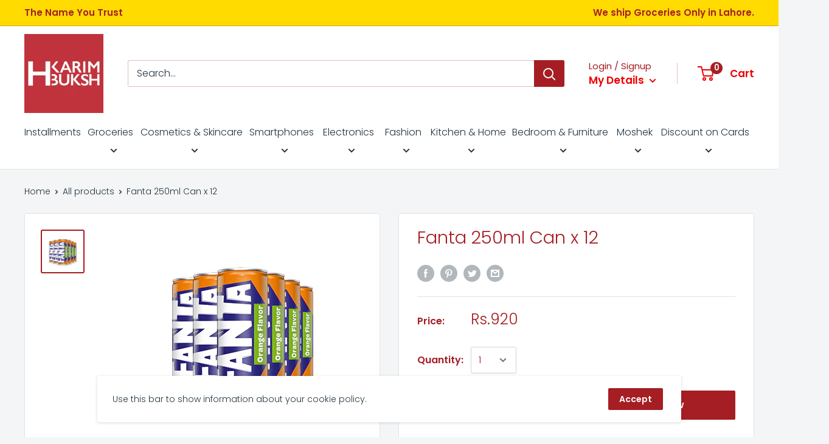

--- FILE ---
content_type: text/javascript
request_url: https://www.hkarimbuksh.com/cdn/shop/t/2/assets/custom.js?v=90373254691674712701588183462
body_size: -654
content:
//# sourceMappingURL=/cdn/shop/t/2/assets/custom.js.map?v=90373254691674712701588183462
